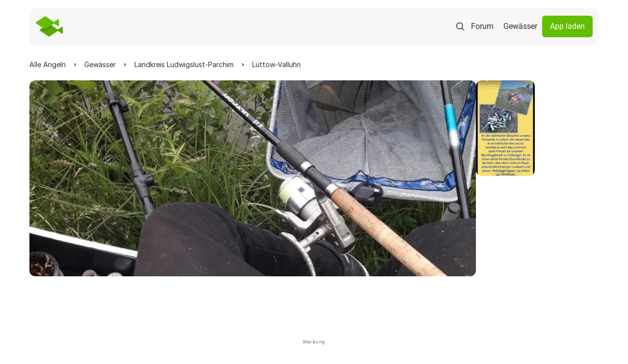

--- FILE ---
content_type: image/svg+xml
request_url: https://www.alleangeln.de/img/icons/fish.svg
body_size: 161
content:
<svg width="24" height="24" viewBox="0 0 24 24" fill="none" xmlns="http://www.w3.org/2000/svg">
    <path d="M9.61613 6.0918L17.5247 10.7443L21.9999 7.8487V14.552L17.5501 11.9344L9.62843 17.0603L1.00391 11.5717L9.61613 6.0918ZM16.5735 11.3596L9.63714 7.27971L2.89183 11.5717L9.6241 15.8557L16.5735 11.3596ZM20.9893 12.7799V9.71129L18.5049 11.3191L20.9893 12.7799Z"
          fill="#64BE00"/>
</svg>
